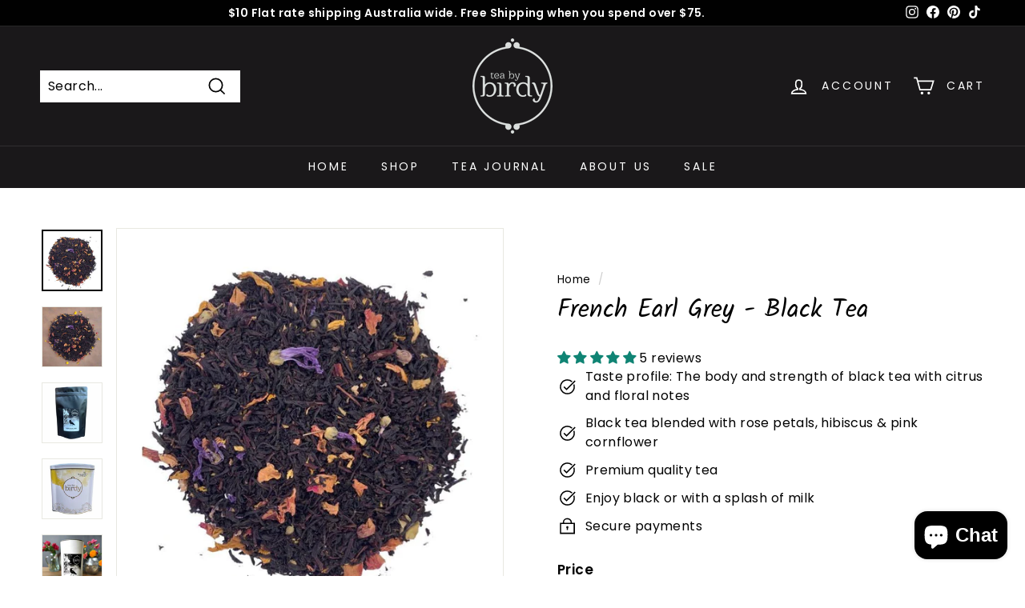

--- FILE ---
content_type: text/html; charset=utf-8
request_url: https://teabybirdy.com.au/products/french-earl-grey?view=spicegems-addon
body_size: 4106
content:

{
  "id": 7312539075,
  "title": "French Earl Grey - Black Tea",
  "description": "\u003ch2 style=\"text-align: center;\"\u003e\u003cstrong\u003eFrench Earl Grey Tea: A Sophisticated Sip of Floral Elegance\u003c\/strong\u003e\u003c\/h2\u003e\n\u003cp\u003e\u003cspan\u003eIf you want to feel like a true lady, then this tea is the one for you! It's fruity, floral and oh-so-fragrant! \u003c\/span\u003eFrench Earl Grey tea offers a delicate symphony of flavours in every cup. This exceptional blend combines the lightness of traditional black tea with the enchanting aromas of bergamot oil, lemon, and rose, crafting an experience akin to a graceful garden party in your teacup. \u003cspan\u003eThe hibiscus and pink cornflowers take this French Earl Grey to the next level! \u003c\/span\u003eElegant and refined, this tea soothes your senses and lifts your spirit.\u003c\/p\u003e\n\u003ch3\u003e\u003cstrong\u003eWhy You'll Love French Earl Grey Tea:\u003c\/strong\u003e\u003c\/h3\u003e\n\u003cp\u003e\u003cstrong\u003eLight Black Tea Base:\u003c\/strong\u003e A smooth, subtle foundation that tea connoisseurs adore.\u003c\/p\u003e\n\u003cp\u003e\u003cstrong\u003eBergamot Oil Infusion:\u003c\/strong\u003e Adds a sophisticated citrusy note, perfect for an uplifting tea experience.\u003c\/p\u003e\n\u003cp\u003e\u003cstrong\u003eLemon and Rose Flavors:\u003c\/strong\u003e Introduces a delicate floral and citrus balance that harmonizes beautifully with the black tea.\u003c\/p\u003e\n\u003cp\u003e\u003cstrong\u003eElegant Botanicals:\u003c\/strong\u003e Hibiscus and pink cornflower petals add a visual and aromatic charm, creating a feeling of luxury in every cup.\u003c\/p\u003e\n\u003ch3\u003e\u003cstrong\u003eThe Beauty of French Elegance:\u003c\/strong\u003e\u003c\/h3\u003e\n\u003cp\u003eWhat sets French Earl Grey apart is its sophisticated blend of flavours. The bergamot oil provides a refined citrus touch, while the lemon and rose offer a gentle floral and citrus sweetness, creating a perfect balance of light and aromatic, elegant and delightful—a truly graceful experience in a teacup.\u003c\/p\u003e\n\u003ch3\u003e\u003cstrong\u003ePerfect For:\u003c\/strong\u003e\u003c\/h3\u003e\n\u003cp\u003e\u003cstrong\u003eEveryday Elegance:\u003c\/strong\u003e Enjoying a touch of sophistication in your daily tea ritual.\u003c\/p\u003e\n\u003cp\u003e\u003cstrong\u003eTea Aficionados:\u003c\/strong\u003e Those who appreciate refined and unique tea blends will find this tea irresistible.\u003c\/p\u003e\n\u003cp\u003e\u003cstrong\u003eSpecial Occasions:\u003c\/strong\u003e The beautiful appearance and exquisite taste make it perfect for entertaining guests or savouring a luxurious moment alone.\u003c\/p\u003e\n\u003cp\u003eExperience the graceful blend of French Earl Grey tea today. This tea not only delights the senses but also offers a moment of elegance, making each cup feel like a special occasion. \u003cspan\u003eSo lift up those pinky fingers and enjoy this French Earl Grey in style.\u003c\/span\u003e\u003c\/p\u003e\n\u003cp\u003e100g = 50+ cups of tea\u003cspan\u003e\u003c\/span\u003e\u003c\/p\u003e",
  "handle": "french-earl-grey",
  "vendor": "Tea by BIrdy",
  "variants":[{
          "id" : 40619751735432,
          "title": "50g",
          "option1": "50g",
          "option2": null,
          "option3": null,
          "sku": "",
          "requires_shipping" : true,
          "taxable": false,
          "featured_image": {
            "id": 30327664509064,
            "product_id": 7312539075,
            "position": 1,
            "created_at": null,
            "updated_at": null,
            "alt": "French Earl Grey loose leaf black tea ",
            "width": 788,
            "height": 794,
            "src": "\/\/teabybirdy.com.au\/cdn\/shop\/products\/FrenchEarlGrey_ca88cd01-a540-4184-9452-99aff8542dd0.jpg?v=1752267185",
            "variant_ids": null
          },
          "available": true,
          "name": null,
          "public_title": null,
          "options": ["50g"],
          "price": 1100,
          "weight": 70,
          "compare_at_price": null,
          "inventory_policy": "deny",
          "inventory_management": "shopify",
          "inventory_quantity": 45,
          "barcode": "",
          "featured_media": {"alt":"French Earl Grey loose leaf black tea ","id":22590787846280,"position":1,"preview_image":{"aspect_ratio":0.992,"height":794,"width":788,"src":"\/\/teabybirdy.com.au\/cdn\/shop\/products\/FrenchEarlGrey_ca88cd01-a540-4184-9452-99aff8542dd0.jpg?v=1752267185"},"aspect_ratio":0.992,"height":794,"media_type":"image","src":"\/\/teabybirdy.com.au\/cdn\/shop\/products\/FrenchEarlGrey_ca88cd01-a540-4184-9452-99aff8542dd0.jpg?v=1752267185","width":788}},{
          "id" : 22911113347,
          "title": "100g",
          "option1": "100g",
          "option2": null,
          "option3": null,
          "sku": "",
          "requires_shipping" : true,
          "taxable": false,
          "featured_image": {
            "id": 32516879057032,
            "product_id": 7312539075,
            "position": 3,
            "created_at": null,
            "updated_at": null,
            "alt": "French Earl grey packaging",
            "width": 800,
            "height": 800,
            "src": "\/\/teabybirdy.com.au\/cdn\/shop\/files\/frenchearlgreypackaging.png?v=1751667371",
            "variant_ids": null
          },
          "available": true,
          "name": null,
          "public_title": null,
          "options": ["100g"],
          "price": 1900,
          "weight": 120,
          "compare_at_price": null,
          "inventory_policy": "deny",
          "inventory_management": "shopify",
          "inventory_quantity": 3,
          "barcode": "",
          "featured_media": {"alt":"French Earl grey packaging","id":24801487847560,"position":3,"preview_image":{"aspect_ratio":1.0,"height":800,"width":800,"src":"\/\/teabybirdy.com.au\/cdn\/shop\/files\/frenchearlgreypackaging.png?v=1751667371"},"aspect_ratio":1.0,"height":800,"media_type":"image","src":"\/\/teabybirdy.com.au\/cdn\/shop\/files\/frenchearlgreypackaging.png?v=1751667371","width":800}},{
          "id" : 40619751800968,
          "title": "250g",
          "option1": "250g",
          "option2": null,
          "option3": null,
          "sku": "",
          "requires_shipping" : true,
          "taxable": false,
          "featured_image": {
            "id": 32516879057032,
            "product_id": 7312539075,
            "position": 3,
            "created_at": null,
            "updated_at": null,
            "alt": "French Earl grey packaging",
            "width": 800,
            "height": 800,
            "src": "\/\/teabybirdy.com.au\/cdn\/shop\/files\/frenchearlgreypackaging.png?v=1751667371",
            "variant_ids": null
          },
          "available": true,
          "name": null,
          "public_title": null,
          "options": ["250g"],
          "price": 4800,
          "weight": 250,
          "compare_at_price": null,
          "inventory_policy": "deny",
          "inventory_management": "shopify",
          "inventory_quantity": 43,
          "barcode": "",
          "featured_media": {"alt":"French Earl grey packaging","id":24801487847560,"position":3,"preview_image":{"aspect_ratio":1.0,"height":800,"width":800,"src":"\/\/teabybirdy.com.au\/cdn\/shop\/files\/frenchearlgreypackaging.png?v=1751667371"},"aspect_ratio":1.0,"height":800,"media_type":"image","src":"\/\/teabybirdy.com.au\/cdn\/shop\/files\/frenchearlgreypackaging.png?v=1751667371","width":800}},{
          "id" : 41085671407752,
          "title": "500g",
          "option1": "500g",
          "option2": null,
          "option3": null,
          "sku": "",
          "requires_shipping" : true,
          "taxable": false,
          "featured_image": {
            "id": 30327664509064,
            "product_id": 7312539075,
            "position": 1,
            "created_at": null,
            "updated_at": null,
            "alt": "French Earl Grey loose leaf black tea ",
            "width": 788,
            "height": 794,
            "src": "\/\/teabybirdy.com.au\/cdn\/shop\/products\/FrenchEarlGrey_ca88cd01-a540-4184-9452-99aff8542dd0.jpg?v=1752267185",
            "variant_ids": null
          },
          "available": true,
          "name": null,
          "public_title": null,
          "options": ["500g"],
          "price": 9000,
          "weight": 500,
          "compare_at_price": null,
          "inventory_policy": "deny",
          "inventory_management": "shopify",
          "inventory_quantity": 4,
          "barcode": "",
          "featured_media": {"alt":"French Earl Grey loose leaf black tea ","id":22590787846280,"position":1,"preview_image":{"aspect_ratio":0.992,"height":794,"width":788,"src":"\/\/teabybirdy.com.au\/cdn\/shop\/products\/FrenchEarlGrey_ca88cd01-a540-4184-9452-99aff8542dd0.jpg?v=1752267185"},"aspect_ratio":0.992,"height":794,"media_type":"image","src":"\/\/teabybirdy.com.au\/cdn\/shop\/products\/FrenchEarlGrey_ca88cd01-a540-4184-9452-99aff8542dd0.jpg?v=1752267185","width":788}},{
          "id" : 22911113411,
          "title": "150g+ Tin \u0026 Gift Box",
          "option1": "150g+ Tin \u0026 Gift Box",
          "option2": null,
          "option3": null,
          "sku": "",
          "requires_shipping" : true,
          "taxable": false,
          "featured_image": {
            "id": 47368217657480,
            "product_id": 7312539075,
            "position": 6,
            "created_at": null,
            "updated_at": null,
            "alt": "Black tea tin \n",
            "width": 1024,
            "height": 1024,
            "src": "\/\/teabybirdy.com.au\/cdn\/shop\/files\/A18D7C58-1CD0-497F-9FFF-D39CF8E47558.png?v=1753876352",
            "variant_ids": null
          },
          "available": true,
          "name": null,
          "public_title": null,
          "options": ["150g+ Tin \u0026 Gift Box"],
          "price": 3900,
          "weight": 250,
          "compare_at_price": null,
          "inventory_policy": "deny",
          "inventory_management": "shopify",
          "inventory_quantity": 6,
          "barcode": "",
          "featured_media": {"alt":"Black tea tin \n","id":34794894327944,"position":6,"preview_image":{"aspect_ratio":1.0,"height":1024,"width":1024,"src":"\/\/teabybirdy.com.au\/cdn\/shop\/files\/A18D7C58-1CD0-497F-9FFF-D39CF8E47558.png?v=1753876352"},"aspect_ratio":1.0,"height":1024,"media_type":"image","src":"\/\/teabybirdy.com.au\/cdn\/shop\/files\/A18D7C58-1CD0-497F-9FFF-D39CF8E47558.png?v=1753876352","width":1024}},{
          "id" : 40619751833736,
          "title": "250g + Large Tea Tin",
          "option1": "250g + Large Tea Tin",
          "option2": null,
          "option3": null,
          "sku": "",
          "requires_shipping" : true,
          "taxable": false,
          "featured_image": {
            "id": 31123131105416,
            "product_id": 7312539075,
            "position": 4,
            "created_at": null,
            "updated_at": null,
            "alt": "French Earl Grey - black loose leaf tea  - large tea tin",
            "width": 800,
            "height": 800,
            "src": "\/\/teabybirdy.com.au\/cdn\/shop\/products\/teatinlarge2_aa042775-36fd-4083-900b-a741d45b83e5.png?v=1751667371",
            "variant_ids": null
          },
          "available": true,
          "name": null,
          "public_title": null,
          "options": ["250g + Large Tea Tin"],
          "price": 5300,
          "weight": 400,
          "compare_at_price": null,
          "inventory_policy": "deny",
          "inventory_management": "shopify",
          "inventory_quantity": 38,
          "barcode": "",
          "featured_media": {"alt":"French Earl Grey - black loose leaf tea  - large tea tin","id":23393909538952,"position":4,"preview_image":{"aspect_ratio":1.0,"height":800,"width":800,"src":"\/\/teabybirdy.com.au\/cdn\/shop\/products\/teatinlarge2_aa042775-36fd-4083-900b-a741d45b83e5.png?v=1751667371"},"aspect_ratio":1.0,"height":800,"media_type":"image","src":"\/\/teabybirdy.com.au\/cdn\/shop\/products\/teatinlarge2_aa042775-36fd-4083-900b-a741d45b83e5.png?v=1751667371","width":800}},{
          "id" : 40747553816712,
          "title": "20 teabags",
          "option1": "20 teabags",
          "option2": null,
          "option3": null,
          "sku": "",
          "requires_shipping" : true,
          "taxable": false,
          "featured_image": {
            "id": 47181229424776,
            "product_id": 7312539075,
            "position": 5,
            "created_at": null,
            "updated_at": null,
            "alt": "French Earl grey teabags ",
            "width": 1024,
            "height": 1024,
            "src": "\/\/teabybirdy.com.au\/cdn\/shop\/files\/39FE3DBF-9B28-4FF9-A964-D26F9FA84F57.png?v=1751633341",
            "variant_ids": null
          },
          "available": true,
          "name": null,
          "public_title": null,
          "options": ["20 teabags"],
          "price": 1700,
          "weight": 400,
          "compare_at_price": null,
          "inventory_policy": "deny",
          "inventory_management": "shopify",
          "inventory_quantity": 3,
          "barcode": "",
          "featured_media": {"alt":"French Earl grey teabags ","id":34683079131272,"position":5,"preview_image":{"aspect_ratio":1.0,"height":1024,"width":1024,"src":"\/\/teabybirdy.com.au\/cdn\/shop\/files\/39FE3DBF-9B28-4FF9-A964-D26F9FA84F57.png?v=1751633341"},"aspect_ratio":1.0,"height":1024,"media_type":"image","src":"\/\/teabybirdy.com.au\/cdn\/shop\/files\/39FE3DBF-9B28-4FF9-A964-D26F9FA84F57.png?v=1751633341","width":1024}}],
  "url": "\/products\/french-earl-grey",
  "options": [{"name":"Size","position":1,"values":["50g","100g","250g","500g","150g+ Tin \u0026 Gift Box","250g + Large Tea Tin","20 teabags"]}],
  "images": ["\/\/teabybirdy.com.au\/cdn\/shop\/products\/FrenchEarlGrey_ca88cd01-a540-4184-9452-99aff8542dd0.jpg?v=1752267185","\/\/teabybirdy.com.au\/cdn\/shop\/files\/CAF78550-1A17-4547-8F6F-4A8E999167E7.png?v=1752267185","\/\/teabybirdy.com.au\/cdn\/shop\/files\/frenchearlgreypackaging.png?v=1751667371","\/\/teabybirdy.com.au\/cdn\/shop\/products\/teatinlarge2_aa042775-36fd-4083-900b-a741d45b83e5.png?v=1751667371","\/\/teabybirdy.com.au\/cdn\/shop\/files\/39FE3DBF-9B28-4FF9-A964-D26F9FA84F57.png?v=1751633341","\/\/teabybirdy.com.au\/cdn\/shop\/files\/A18D7C58-1CD0-497F-9FFF-D39CF8E47558.png?v=1753876352"],
  "featured_image": "\/\/teabybirdy.com.au\/cdn\/shop\/products\/FrenchEarlGrey_ca88cd01-a540-4184-9452-99aff8542dd0.jpg?v=1752267185",
  "tags": ["black tea","french earl grey","loose leaf","tea gifts"],
  "available": true,
  "price_min": 1100,
  "price_max": 9000,
  "compare_at_price_min": 0,
  "compare_at_price_max": 0,
  "product_images": [{ "id":30327664509064,"src":"\/\/teabybirdy.com.au\/cdn\/shop\/products\/FrenchEarlGrey_ca88cd01-a540-4184-9452-99aff8542dd0.jpg?v=1752267185" }  ,  { "id":47171200188552,"src":"\/\/teabybirdy.com.au\/cdn\/shop\/files\/CAF78550-1A17-4547-8F6F-4A8E999167E7.png?v=1752267185" }  ,  { "id":32516879057032,"src":"\/\/teabybirdy.com.au\/cdn\/shop\/files\/frenchearlgreypackaging.png?v=1751667371" }  ,  { "id":31123131105416,"src":"\/\/teabybirdy.com.au\/cdn\/shop\/products\/teatinlarge2_aa042775-36fd-4083-900b-a741d45b83e5.png?v=1751667371" }  ,  { "id":47181229424776,"src":"\/\/teabybirdy.com.au\/cdn\/shop\/files\/39FE3DBF-9B28-4FF9-A964-D26F9FA84F57.png?v=1751633341" }  ,  { "id":47368217657480,"src":"\/\/teabybirdy.com.au\/cdn\/shop\/files\/A18D7C58-1CD0-497F-9FFF-D39CF8E47558.png?v=1753876352" }  ],
  "media": [{"alt":"French Earl Grey loose leaf black tea ","id":22590787846280,"position":1,"preview_image":{"aspect_ratio":0.992,"height":794,"width":788,"src":"\/\/teabybirdy.com.au\/cdn\/shop\/products\/FrenchEarlGrey_ca88cd01-a540-4184-9452-99aff8542dd0.jpg?v=1752267185"},"aspect_ratio":0.992,"height":794,"media_type":"image","src":"\/\/teabybirdy.com.au\/cdn\/shop\/products\/FrenchEarlGrey_ca88cd01-a540-4184-9452-99aff8542dd0.jpg?v=1752267185","width":788},{"alt":"French Earl grey tea ","id":34676814938248,"position":2,"preview_image":{"aspect_ratio":0.992,"height":1028,"width":1020,"src":"\/\/teabybirdy.com.au\/cdn\/shop\/files\/CAF78550-1A17-4547-8F6F-4A8E999167E7.png?v=1752267185"},"aspect_ratio":0.992,"height":1028,"media_type":"image","src":"\/\/teabybirdy.com.au\/cdn\/shop\/files\/CAF78550-1A17-4547-8F6F-4A8E999167E7.png?v=1752267185","width":1020},{"alt":"French Earl grey packaging","id":24801487847560,"position":3,"preview_image":{"aspect_ratio":1.0,"height":800,"width":800,"src":"\/\/teabybirdy.com.au\/cdn\/shop\/files\/frenchearlgreypackaging.png?v=1751667371"},"aspect_ratio":1.0,"height":800,"media_type":"image","src":"\/\/teabybirdy.com.au\/cdn\/shop\/files\/frenchearlgreypackaging.png?v=1751667371","width":800},{"alt":"French Earl Grey - black loose leaf tea  - large tea tin","id":23393909538952,"position":4,"preview_image":{"aspect_ratio":1.0,"height":800,"width":800,"src":"\/\/teabybirdy.com.au\/cdn\/shop\/products\/teatinlarge2_aa042775-36fd-4083-900b-a741d45b83e5.png?v=1751667371"},"aspect_ratio":1.0,"height":800,"media_type":"image","src":"\/\/teabybirdy.com.au\/cdn\/shop\/products\/teatinlarge2_aa042775-36fd-4083-900b-a741d45b83e5.png?v=1751667371","width":800},{"alt":"French Earl grey teabags ","id":34683079131272,"position":5,"preview_image":{"aspect_ratio":1.0,"height":1024,"width":1024,"src":"\/\/teabybirdy.com.au\/cdn\/shop\/files\/39FE3DBF-9B28-4FF9-A964-D26F9FA84F57.png?v=1751633341"},"aspect_ratio":1.0,"height":1024,"media_type":"image","src":"\/\/teabybirdy.com.au\/cdn\/shop\/files\/39FE3DBF-9B28-4FF9-A964-D26F9FA84F57.png?v=1751633341","width":1024},{"alt":"Black tea tin \n","id":34794894327944,"position":6,"preview_image":{"aspect_ratio":1.0,"height":1024,"width":1024,"src":"\/\/teabybirdy.com.au\/cdn\/shop\/files\/A18D7C58-1CD0-497F-9FFF-D39CF8E47558.png?v=1753876352"},"aspect_ratio":1.0,"height":1024,"media_type":"image","src":"\/\/teabybirdy.com.au\/cdn\/shop\/files\/A18D7C58-1CD0-497F-9FFF-D39CF8E47558.png?v=1753876352","width":1024}],
  "collections": [{"id":366196355,"handle":"all-tea","updated_at":"2026-01-29T22:00:45+10:00","published_at":"2017-02-03T13:09:00+10:00","sort_order":"alpha-asc","template_suffix":"","published_scope":"global","title":"All Tea Varieties","body_html":"\u003ch1 style=\"text-align: center;\"\u003eA Tea For Every Cup!\u003c\/h1\u003e\n\u003cdiv class=\"w-[30px] flex flex-col relative items-end\"\u003e\n\u003cdiv class=\"text-xs flex items-center justify-center gap-1 invisible absolute left-0 top-2 -ml-4 -translate-x-full group-hover:visible\" style=\"text-align: center;\"\u003e\n\u003cspan class=\"flex-grow flex-shrink-0\"\u003e\u003c\/span\u003eAre you tired of the same old boring old tea? With over 70 different types of tea to choose from w\u003cspan data-mce-fragment=\"1\"\u003ee've got more flavours than you can shake a teaspoon at. \u003c\/span\u003e\n\u003c\/div\u003e\n\u003c\/div\u003e","image":{"created_at":"2022-08-31T21:26:11+10:00","alt":"different types of tea on a pink background","width":285,"height":239,"src":"\/\/teabybirdy.com.au\/cdn\/shop\/collections\/37331968bfdf812f97c989fa271bbe99.jpg?v=1676458473"}},{"id":271635579016,"handle":"best-sellers","updated_at":"2026-01-29T22:00:45+10:00","published_at":"2022-06-19T10:45:38+10:00","sort_order":"manual","template_suffix":"","published_scope":"global","title":"Best Sellers","body_html":"\u003ch1 style=\"text-align: center;\"\u003e Best Sellers - Tea-Tastic Emporium\u003c\/h1\u003e\n\u003cp style=\"text-align: center;\"\u003e\u003cspan\u003eIf you're feeling overwhelmed by our endless selection of brews, fear not! Our list of best sellers is here to save the day. Black tea for a caffeine fix, green tea for a health kick, or herbal tea for some zing - we've got it all! \u003c\/span\u003e\u003c\/p\u003e","image":{"created_at":"2022-08-31T21:26:11+10:00","alt":"French Earl Grey tea","width":1020,"height":1028,"src":"\/\/teabybirdy.com.au\/cdn\/shop\/collections\/17d529c1bed7154fbc310200a8aa2e59.jpg?v=1752377830"}},{"id":292660035,"handle":"black-tea","updated_at":"2026-01-29T22:00:45+10:00","published_at":"2016-09-20T17:20:00+10:00","sort_order":"alpha-asc","template_suffix":"","published_scope":"global","title":"Black Tea","body_html":"\u003ch1 style=\"text-align: center;\"\u003e Black Tea Collection - Caution: Flavour Danger!\u003c\/h1\u003e\n\u003cp style=\"text-align: left;\"\u003e\u003cspan\u003eTea by Birdy's online black tea range will knock your socks off!  With only the finest leaves from around the world, you're guaranteed a fresh and tasty brew. Whether your preference is for a \u003ca data-mce-fragment=\"1\" title=\"Flavoured teas\" href=\"https:\/\/teabybirdy.com.au\/blogs\/news\/flavoured-teas\" data-mce-href=\"https:\/\/teabybirdy.com.au\/blogs\/news\/flavoured-teas\"\u003eflavoured\u003c\/a\u003e, \u003ca data-mce-fragment=\"1\" title=\"Single estate teas\" href=\"https:\/\/teabybirdy.com.au\/blogs\/news\/single-estate-teas\" data-mce-href=\"https:\/\/teabybirdy.com.au\/blogs\/news\/single-estate-teas\"\u003esingle estate\u003c\/a\u003e, \u003ca data-mce-fragment=\"1\" title=\"Single origin tea\" href=\"https:\/\/teabybirdy.com.au\/blogs\/news\/single-origin-teas\" data-mce-href=\"https:\/\/teabybirdy.com.au\/blogs\/news\/single-origin-teas\"\u003esingle origin\u003c\/a\u003e or blended tea, we have the tea for you. \u003c\/span\u003e\u003c\/p\u003e","image":{"created_at":"2022-08-31T21:26:11+10:00","alt":"black tea","width":1000,"height":1000,"src":"\/\/teabybirdy.com.au\/cdn\/shop\/collections\/1c53d8bef2f6ece8c724e600e4c6c0be.jpg?v=1752929396"}},{"id":276944027784,"handle":"flavoured-teas","updated_at":"2026-01-29T22:00:45+10:00","published_at":"2023-02-20T22:38:00+10:00","sort_order":"manual","template_suffix":"","published_scope":"global","title":"Flavoured Teas","body_html":"\u003ch1 style=\"text-align: center;\"\u003eFlavoured Tea - Spice Up Your Tea Life\u003c\/h1\u003e\n\u003cp style=\"text-align: left;\"\u003e\u003cspan\u003eSip on a delicious concoction of tea flavoured by fruits, herbs, and flowers and nature identical flavours. The possibilities are endless.\u003c\/span\u003e\u003c\/p\u003e","image":{"created_at":"2023-02-20T23:23:01+10:00","alt":"Mango Tango tea","width":1024,"height":1024,"src":"\/\/teabybirdy.com.au\/cdn\/shop\/collections\/flavoured_tea_collection.jpg?v=1752377250"}}],
  "hasDefaultVariant": false,
  "currentVariant": 40619751735432,
  "isCustomProTemp":true
}


--- FILE ---
content_type: text/javascript; charset=utf-8
request_url: https://teabybirdy.com.au/products/tea-strainer-gold.js
body_size: 1118
content:
{"id":7564757827720,"title":"Tea Infuser Basket - Gold","handle":"tea-strainer-gold","description":"\u003ch2 data-mce-fragment=\"1\" style=\"text-align: center;\"\u003e\u003cspan data-mce-fragment=\"1\"\u003eGolden Elegance: The Ultimate Tea Leaf Tamer\u003c\/span\u003e\u003c\/h2\u003e\n\u003cdiv data-mce-fragment=\"1\"\u003eTired of tea leaves running wild in your cup?  Don't want the hassle of a fiddly tea ball strainer?  Want to allow your tea leaves to wiggle around for maximum taste? Well our stunning gold tea strainers are here to make your days of brewing loose leaf tea a whole lot easier, and tastier!  \u003c\/div\u003e\n\u003cdiv data-mce-fragment=\"1\"\u003eCheck out the reasons why!\u003c\/div\u003e\n\u003col data-mce-fragment=\"1\"\u003e\n\u003cli data-mce-fragment=\"1\"\u003e\n\u003cp data-mce-fragment=\"1\"\u003e\u003cstrong data-mce-fragment=\"1\"\u003eLeaf Wrangling Expertise:\u003c\/strong\u003e\u003cspan data-mce-fragment=\"1\"\u003e \u003c\/span\u003eThis tea strainer is a pro at keeping those stray tea leaves in check, so your tea stays mess-free.\u003c\/p\u003e\n\u003c\/li\u003e\n\u003cli data-mce-fragment=\"1\"\u003e\n\u003cp data-mce-fragment=\"1\"\u003e\u003cstrong data-mce-fragment=\"1\"\u003eFancy and Sturdy:\u003c\/strong\u003e\u003cspan data-mce-fragment=\"1\"\u003e \u003c\/span\u003eHandcrafted from rustproof gold-coated stainless steel, it's not just stylish; it's built to last.\u003c\/p\u003e\n\u003c\/li\u003e\n\u003cli data-mce-fragment=\"1\"\u003e\n\u003cp data-mce-fragment=\"1\"\u003e\u003cstrong data-mce-fragment=\"1\"\u003eLow-Maintenance Charm:\u003c\/strong\u003e\u003cspan data-mce-fragment=\"1\"\u003e \u003c\/span\u003eThanks to its stainless steel construction, cleaning is a breeze, ensuring it keeps its shine for ages.  It even has a little drip tray to keep your bench nice and clean.\u003c\/p\u003e\n\u003c\/li\u003e\n\u003cli data-mce-fragment=\"1\"\u003e\n\u003cp data-mce-fragment=\"1\"\u003e\u003cstrong data-mce-fragment=\"1\"\u003eVersatile Fit:\u003c\/strong\u003e\u003cspan data-mce-fragment=\"1\"\u003e \u003c\/span\u003eWith its 5.5cm width and delightful scallop shape, it's like the chameleon of tea accessories – fitting perfectly in cups, mugs, and teapots of all shapes and sizes.  \u003c\/p\u003e\n\u003c\/li\u003e\n\u003c\/ol\u003e\n\u003cp data-mce-fragment=\"1\"\u003eSo, let's keep the leafy surprises for the garden and enjoy a mess-free, delightful tea experience with our gold tea strainer. Order now and make every tea break a golden moment with our rustproof, stainless steel gold tea infuser basket. \u003c\/p\u003e","published_at":"2023-10-08T14:53:15+10:00","created_at":"2023-10-08T14:49:04+10:00","vendor":"Tea by Birdy","type":"teaware","tags":["tea strainer"],"price":1300,"price_min":1300,"price_max":1300,"available":false,"price_varies":false,"compare_at_price":2000,"compare_at_price_min":2000,"compare_at_price_max":2000,"compare_at_price_varies":false,"variants":[{"id":41325926449288,"title":"Default Title","option1":"Default Title","option2":null,"option3":null,"sku":"","requires_shipping":true,"taxable":false,"featured_image":null,"available":false,"name":"Tea Infuser Basket - Gold","public_title":null,"options":["Default Title"],"price":1300,"weight":0,"compare_at_price":2000,"inventory_quantity":0,"inventory_management":"shopify","inventory_policy":"deny","barcode":"","requires_selling_plan":false,"selling_plan_allocations":[]}],"images":["\/\/cdn.shopify.com\/s\/files\/1\/1245\/0309\/files\/Goldteastrainercloser.jpg?v=1696740831","\/\/cdn.shopify.com\/s\/files\/1\/1245\/0309\/files\/gps_generated_83c5a3b4-51e9-450b-aa8a-00bf7c73bd26.png?v=1744279246"],"featured_image":"\/\/cdn.shopify.com\/s\/files\/1\/1245\/0309\/files\/Goldteastrainercloser.jpg?v=1696740831","options":[{"name":"Title","position":1,"values":["Default Title"]}],"url":"\/products\/tea-strainer-gold","media":[{"alt":"Gold tea strainer for loose leaf tea","id":25099398938760,"position":1,"preview_image":{"aspect_ratio":1.01,"height":520,"width":525,"src":"https:\/\/cdn.shopify.com\/s\/files\/1\/1245\/0309\/files\/Goldteastrainercloser.jpg?v=1696740831"},"aspect_ratio":1.01,"height":520,"media_type":"image","src":"https:\/\/cdn.shopify.com\/s\/files\/1\/1245\/0309\/files\/Goldteastrainercloser.jpg?v=1696740831","width":525},{"alt":null,"id":34349983989896,"position":2,"preview_image":{"aspect_ratio":1.0,"height":1024,"width":1024,"src":"https:\/\/cdn.shopify.com\/s\/files\/1\/1245\/0309\/files\/gps_generated_83c5a3b4-51e9-450b-aa8a-00bf7c73bd26.png?v=1744279246"},"aspect_ratio":1.0,"height":1024,"media_type":"image","src":"https:\/\/cdn.shopify.com\/s\/files\/1\/1245\/0309\/files\/gps_generated_83c5a3b4-51e9-450b-aa8a-00bf7c73bd26.png?v=1744279246","width":1024}],"requires_selling_plan":false,"selling_plan_groups":[]}

--- FILE ---
content_type: text/javascript; charset=utf-8
request_url: https://teabybirdy.com.au/products/large-tea-tin-500g.js
body_size: 746
content:
{"id":7773782979,"title":"Tea Tin - Large","handle":"large-tea-tin-500g","description":"\u003cp\u003e \u003c\/p\u003e\n\u003ch2 style=\"text-align: center;\"\u003e\u003cspan\u003eUpgrade Your Tea Storage with Our Large Gold Embossed Luxury Tea Tin\u003c\/span\u003e\u003c\/h2\u003e\n\u003cp\u003eSay hello to the ultimate solution for all your loose-leaf tea storage needs! Tea by Birdy's luxury gold embossed tea tin is both functional and fabulous, making it the perfect addition to any tea lover's collection.\u003c\/p\u003e\n\u003ch4\u003eWhy Choose Our Large Tea Tin?\u003c\/h4\u003e\n\u003cp\u003e\u003cstrong\u003eAmple Storage:\u003c\/strong\u003e\u003c\/p\u003e\n\u003cul\u003e\n\u003cli\u003eWith enough room to hold up to 500g of black tea or 250g of herbal tea, this tin is perfect for serious tea aficionados or just your average tea fiend.\u003c\/li\u003e\n\u003c\/ul\u003e\n\u003cp\u003e\u003cstrong\u003eEasy-Access Design:\u003c\/strong\u003e\u003c\/p\u003e\n\u003cul\u003e\n\u003cli\u003eThe easy-access flip-top lid means you won't have to struggle with finicky packaging anymore. It’s designed for quick, hassle-free access to your favourite blends.\u003c\/li\u003e\n\u003c\/ul\u003e\n\u003cp\u003e\u003cstrong\u003eStackable Convenience:\u003c\/strong\u003e\u003c\/p\u003e\n\u003cul\u003e\n\u003cli\u003eThe stackable design lets you hoard as much tea as your heart desires without taking up too much space. Perfect for maximizing your tea storage.\u003c\/li\u003e\n\u003c\/ul\u003e\n\u003cp\u003e\u003cstrong\u003eHow to Store Tea:\u003c\/strong\u003e\u003c\/p\u003e\n\u003cul\u003e\n\u003cli\u003eProper tea storage is crucial as light and UV rays degrade tea very quickly. This tin keeps your tea leaves safe from light, ensuring they stay fresh and full of flavour.\u003c\/li\u003e\n\u003c\/ul\u003e\n\u003cp\u003e\u003cstrong\u003eKeep Tea Fresh:\u003c\/strong\u003e\u003c\/p\u003e\n\u003cul\u003e\n\u003cli\u003eExposure to air allows the leaves to absorb moisture and unwanted odours, causing them to dry out and lose their taste. Our airtight tin keeps your tea fresh by protecting it from air and odours.\u003c\/li\u003e\n\u003c\/ul\u003e\n\u003ch4\u003ePerfect for Every Tea Lover\u003c\/h4\u003e\n\u003cul\u003e\n\u003cli\u003eWhether you're a cafe owner looking for a stylish storage solution or just a tea-loving individual who wants to keep their stash in order, our tea tin has got you covered.\u003c\/li\u003e\n\u003c\/ul\u003e\n\u003cp\u003eOrder now and keep your tea fresh, flavourful, and fabulously stored with Tea by Birdy's luxury gold embossed tea tin. \u003c\/p\u003e\n\u003cp\u003e\u003cspan\u003e\u003cstrong\u003eSize:\u003c\/strong\u003e H: 17cm W: 14cm D: 10cm\u003c\/span\u003e\u003c\/p\u003e\n\u003cp\u003e\u003cspan\u003eRead more about tea storage tips \u003ca href=\"https:\/\/teabybirdy.com.au\/blogs\/news\/how-fresh-is-your-tea-how-to-store-it\" title=\"Tea storage tips\" data-mce-href=\"https:\/\/teabybirdy.com.au\/blogs\/news\/how-fresh-is-your-tea-how-to-store-it\"\u003ehere.\u003c\/a\u003e\u003c\/span\u003e\u003c\/p\u003e","published_at":"2016-07-31T15:05:00+10:00","created_at":"2016-07-31T16:07:12+10:00","vendor":"Tea by Birdy","type":"teaware","tags":["tea storage","tea tin"],"price":600,"price_min":600,"price_max":600,"available":true,"price_varies":false,"compare_at_price":1200,"compare_at_price_min":1200,"compare_at_price_max":1200,"compare_at_price_varies":false,"variants":[{"id":25013648771,"title":"Default Title","option1":"Default Title","option2":null,"option3":null,"sku":"","requires_shipping":true,"taxable":false,"featured_image":null,"available":true,"name":"Tea Tin - Large","public_title":null,"options":["Default Title"],"price":600,"weight":200,"compare_at_price":1200,"inventory_quantity":100,"inventory_management":"shopify","inventory_policy":"deny","barcode":"","requires_selling_plan":false,"selling_plan_allocations":[]}],"images":["\/\/cdn.shopify.com\/s\/files\/1\/1245\/0309\/products\/teatinlarge2_afd81f18-cd16-4311-aaed-f777afda4e0d.png?v=1665666721"],"featured_image":"\/\/cdn.shopify.com\/s\/files\/1\/1245\/0309\/products\/teatinlarge2_afd81f18-cd16-4311-aaed-f777afda4e0d.png?v=1665666721","options":[{"name":"Title","position":1,"values":["Default Title"]}],"url":"\/products\/large-tea-tin-500g","media":[{"alt":"Large tea tin 500g for loose leaf tea","id":23475620872328,"position":1,"preview_image":{"aspect_ratio":1.0,"height":800,"width":800,"src":"https:\/\/cdn.shopify.com\/s\/files\/1\/1245\/0309\/products\/teatinlarge2_afd81f18-cd16-4311-aaed-f777afda4e0d.png?v=1665666721"},"aspect_ratio":1.0,"height":800,"media_type":"image","src":"https:\/\/cdn.shopify.com\/s\/files\/1\/1245\/0309\/products\/teatinlarge2_afd81f18-cd16-4311-aaed-f777afda4e0d.png?v=1665666721","width":800}],"requires_selling_plan":false,"selling_plan_groups":[]}